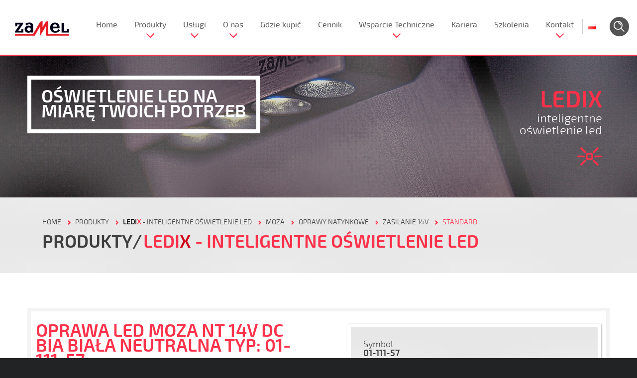

--- FILE ---
content_type: text/html; charset=UTF-8
request_url: https://zamel.com/pl/ledix/oprawa-led-moza-nt-14v-dc-bia-biala-neutralna-typ-01-111-57
body_size: 11594
content:
<!DOCTYPE html PUBLIC "-//W3C//DTD XHTML 1.0 Strict//EN" "http://www.w3.org/TR/xhtml1/DTD/xhtml1-strict.dtd">
<html xml:lang="pl" lang="pl-PL">
    <head>
        <title>Oprawa LED MOZA NT 14V DC BIA BIAŁA neutralna  TYP: 01-111-57</title>
        <meta http-equiv="Content-Type" content="text/html; charset=utf-8"/>
        <meta name="description" content="">
        <meta name="keywords" content="">
        <meta name="viewport" content="width=device-width initial-scale=1 maximum-scale=1"/>

                <meta property="og:image" content="https://zamel.com/public/user/products/gallery/355784-LED10111157+_1.png" />
        <meta property="og:image:secure_url" content="https://zamel.com/public/user/products/gallery/355784-LED10111157+_1.png" />
        
        <link rel="alternate" hreflang="pl" href="http://www.zamel.com/pl/ledix/oprawa-led-moza-nt-14v-dc-bia-biala-neutralna-typ-01-111-57" />
        
        <link rel="stylesheet" type="text/css" href="/css/demo.css?1615559767" />
<link rel="stylesheet" type="text/css" href="/css/jquery.cookiebar.css?1527174151" />
<link rel="stylesheet" type="text/css" href="/css/unicms/layerslider.css?1572863069" />
<link rel="stylesheet" type="text/css" href="/css/font-awesome.css?1738530368" />

        <!-- Google Analytics -->
            <script>
              (function(i,s,o,g,r,a,m){i['GoogleAnalyticsObject']=r;i[r]=i[r]||function(){
              (i[r].q=i[r].q||[]).push(arguments)},i[r].l=1*new Date();a=s.createElement(o),
              m=s.getElementsByTagName(o)[0];a.async=1;a.src=g;m.parentNode.insertBefore(a,m)
              })(window,document,'script','https://www.google-analytics.com/analytics.js','ga');

              ga('create', 'UA-87981777-1', 'auto');
              ga('send', 'pageview');

            </script>
        <!-- End Google Analytics -->

        <!-- Google Tag Manager -->
            <script>(function(w,d,s,l,i){w[l]=w[l]||[];w[l].push({'gtm.start':
            new Date().getTime(),event:'gtm.js'});var f=d.getElementsByTagName(s)[0],
            j=d.createElement(s),dl=l!='dataLayer'?'&l='+l:'';j.async=true;j.src=
            'https://www.googletagmanager.com/gtm.js?id='+i+dl;f.parentNode.insertBefore(j,f);
            })(window,document,'script','dataLayer','GTM-PTTQ9TP');</script>
        <!-- End Google Tag Manager -->

    </head>
    <body id="boxedLayout"  data-page-id="229524"  >

        <!-- Google Tag Manager (noscript) -->
        <noscript><iframe src="https://www.googletagmanager.com/ns.html?id=GTM-PTTQ9TP"
        height="0" width="0" style="display:none;visibility:hidden"></iframe></noscript>
        <!-- End Google Tag Manager (noscript) -->

        <div id="wrapper">
            

<header id="header" >
    <div class="header mini" >
        <div class="">
            <div id="header_nav" class="social-small">
                <a id="mega-mobile" href="#" style='display:none;'>&#9776;</a>
                <a class="logo " href="/">
                    <img src="/gfx/demo/zamel-logo.png" alt="Zamel" class="img-responsive"/>
                </a> 
                      <nav class="main_menu" >
        <ul class="sf-menu">
                            <li class="sf-with-ul ">
                <a  href="/pl/"                    class="                                                            ">
                        
                    Home</a>                        
                                    </li>
                            <li class="sf-with-ul megamenu special">
                <a                     class="                    sub-menu-indicator                                         ">
                        
                    Produkty</a>                        
                                                    <ul class="sub-menu">
        <li class='sf-category'>
            <div class='sub-title'>Kategorie</div>
            <ul class="sub-menu">
                                                                                                    <li>
                        <a href="/pl/ledix-inteligentne-oswietlenie-led/ledix-inteligentne-oswietlenie-led" class='active'><strong>LEDI<span>X</span></strong> - Inteligentne oświetlenie LED</a>
                        <div class='sfsubcategory'>
                            <div class='sub-title'>Podkategorie</div>
                                                                                                                                                                                                                                                                        <ul class="sub-l1 col span_1_of_3">                        
                                                                        <li><a href="/pl/ledix-inteligentne-oswietlenie-led/ledix-inteligentne-oswietlenie-led/moza">Moza</a>
                            </li>
                                        <li><a href="/pl/ledix-inteligentne-oswietlenie-led/ledix-inteligentne-oswietlenie-led/muna">Muna</a>
                            </li>
                                        <li><a href="/pl/ledix-inteligentne-oswietlenie-led/ledix-inteligentne-oswietlenie-led/tera">Tera</a>
                            </li>
                                        <li><a href="/pl/ledix-inteligentne-oswietlenie-led/ledix-inteligentne-oswietlenie-led/tico-bez-ramki">Tico bez ramki</a>
                            </li>
                                        <li><a href="/pl/ledix-inteligentne-oswietlenie-led/ledix-inteligentne-oswietlenie-led/tico-z-ramka">Tico z ramką</a>
                            </li>
                                        <li><a href="/pl/ledix-inteligentne-oswietlenie-led/ledix-inteligentne-oswietlenie-led/timo-bez-ramki">Timo bez ramki</a>
                            </li>
                                        <li><a href="/pl/ledix-inteligentne-oswietlenie-led/ledix-inteligentne-oswietlenie-led/timo-z-ramka">Timo z ramką</a>
                            </li>
                                        <li><a href="/pl/ledix-inteligentne-oswietlenie-led/ledix-inteligentne-oswietlenie-led/rubi-bez-ramki">Rubi bez ramki</a>
                            </li>
                                        <li><a href="/pl/ledix-inteligentne-oswietlenie-led/ledix-inteligentne-oswietlenie-led/rubi-z-ramka">Rubi z ramką</a>
                            </li>
                                        <li><a href="/pl/ledix-inteligentne-oswietlenie-led/ledix-inteligentne-oswietlenie-led/navi-bez-ramki">Navi bez ramki</a>
                            </li>
                                        <li><a href="/pl/ledix-inteligentne-oswietlenie-led/ledix-inteligentne-oswietlenie-led/navi-z-ramka">Navi z ramką</a>
                            </li>
                                        <li><a href="/pl/ledix-inteligentne-oswietlenie-led/ledix-inteligentne-oswietlenie-led/sona-kwadrat-bez-ramki">Sona - kwadrat bez ramki</a>
                            </li>
                                        <li><a href="/pl/ledix-inteligentne-oswietlenie-led/ledix-inteligentne-oswietlenie-led/sona-okragla">Sona okrągła</a>
                            </li>
                                                                                                                                                                                                                                                                                                                                                                                                                                                                                                                                                </ul>
                                                                    <ul class="sub-l1 col span_1_of_3">                        
                                                                                                                                                                                                                                                                                                                                            <li><a href="/pl/ledix-inteligentne-oswietlenie-led/ledix-inteligentne-oswietlenie-led/sona-kwadratowa">Sona kwadratowa</a>
                            </li>
                                        <li><a href="/pl/ledix-inteligentne-oswietlenie-led/ledix-inteligentne-oswietlenie-led/lami">LAMI</a>
                            </li>
                                        <li><a href="/pl/ledix-inteligentne-oswietlenie-led/ledix-inteligentne-oswietlenie-led/teti">TETI</a>
                            </li>
                                        <li><a href="/pl/ledix-inteligentne-oswietlenie-led/ledix-inteligentne-oswietlenie-led/oswietlenie-dekoracyjne">OŚWIETLENIE DEKORACYJNE</a>
                            </li>
                                        <li><a href="/pl/ledix-inteligentne-oswietlenie-led/ledix-inteligentne-oswietlenie-led/piloty-rgb">Piloty RGB</a>
                            </li>
                                        <li><a href="/pl/ledix-inteligentne-oswietlenie-led/ledix-inteligentne-oswietlenie-led/radiowe-odbiorniki-dopuszkowe-10-14v">Radiowe odbiorniki dopuszkowe 10-14V</a>
                            </li>
                                        <li><a href="/pl/ledix-inteligentne-oswietlenie-led/ledix-inteligentne-oswietlenie-led/sterowniki-led-dopuszkowe">Sterowniki LED dopuszkowe</a>
                            </li>
                                        <li><a href="/pl/ledix-inteligentne-oswietlenie-led/ledix-inteligentne-oswietlenie-led/sterowniki-led-dopuszkowe-10-14v">Sterowniki LED dopuszkowe 10-14V</a>
                            </li>
                                        <li><a href="/pl/ledix-inteligentne-oswietlenie-led/ledix-inteligentne-oswietlenie-led/wzmacniacze-rgb-10-14v">Wzmacniacze RGB 10-14V</a>
                            </li>
                                        <li><a href="/pl/ledix-inteligentne-oswietlenie-led/ledix-inteligentne-oswietlenie-led/wylaczniki-dotykbezdotyk">Wyłączniki dotyk/bezdotyk</a>
                            </li>
                                        <li><a href="/pl/ledix-inteligentne-oswietlenie-led/ledix-inteligentne-oswietlenie-led/produkty-dali">Produkty Dali</a>
                            </li>
                                        <li><a href="/pl/ledix-inteligentne-oswietlenie-led/ledix-inteligentne-oswietlenie-led/zasilacze-modulowe-12v">Zasilacze modułowe 12V</a>
                            </li>
                                        <li><a href="/pl/ledix-inteligentne-oswietlenie-led/ledix-inteligentne-oswietlenie-led/zasilacze-modulowe-14v">Zasilacze modułowe 14V</a>
                            </li>
                                                                                                                                                                                                                                                                            </ul>
                                                                    <ul class="sub-l1 col span_1_of_3">                        
                                                                                                                                                                                                                                                                                                                                                                                                                                                                                                                                                                                                                <li><a href="/pl/ledix-inteligentne-oswietlenie-led/ledix-inteligentne-oswietlenie-led/zasilacze-natynkowe-12v">Zasilacze natynkowe 12V</a>
                            </li>
                                        <li><a href="/pl/ledix-inteligentne-oswietlenie-led/ledix-inteligentne-oswietlenie-led/zasilacze-natynkowe-14v">Zasilacze natynkowe 14V</a>
                            </li>
                                        <li><a href="/pl/ledix-inteligentne-oswietlenie-led/ledix-inteligentne-oswietlenie-led/zasilacze-dopuszkowe-12v">Zasilacze dopuszkowe 12V</a>
                            </li>
                                        <li><a href="/pl/ledix-inteligentne-oswietlenie-led/ledix-inteligentne-oswietlenie-led/zasilacze-dopuszkowe-14v">Zasilacze dopuszkowe 14V</a>
                            </li>
                                        <li><a href="/pl/ledix-inteligentne-oswietlenie-led/ledix-inteligentne-oswietlenie-led/zasilacze-siatkowe">Zasilacze siatkowe</a>
                            </li>
                                        <li><a href="/pl/ledix-inteligentne-oswietlenie-led/ledix-inteligentne-oswietlenie-led/zasilacze-slim">Zasilacze Slim</a>
                            </li>
                                        <li><a href="/pl/ledix-inteligentne-oswietlenie-led/ledix-inteligentne-oswietlenie-led/transformatory-elektroniczne">Transformatory elektroniczne</a>
                            </li>
                                        <li><a href="/pl/ledix-inteligentne-oswietlenie-led/ledix-inteligentne-oswietlenie-led/transformatory-elektroniczne-hermetyczne">Transformatory elektroniczne hermetyczne</a>
                            </li>
                                        <li><a href="/pl/ledix-inteligentne-oswietlenie-led/ledix-inteligentne-oswietlenie-led/oprawy-przemyslowe">Oprawy przemysłowe</a>
                            </li>
                                        <li><a href="/pl/ledix-inteligentne-oswietlenie-led/ledix-inteligentne-oswietlenie-led/oprawy-sufitowe-led">Oprawy sufitowe LED</a>
                            </li>
                                        <li><a href="/pl/ledix-inteligentne-oswietlenie-led/ledix-inteligentne-oswietlenie-led/naswietlacze">Naświetlacze</a>
                            </li>
                                                </ul>
                                                                                    </div>
                            <div class='sfpresentation'>
                    <img src='/resource/thumb?file=399242-i0kKbSprUoPzQ.png&width=320&height=320' class='presentation-image'/>
                <div class='presentation-bg'></div>
    </div>                    </li>
                                                        <li>
                        <a href="/pl/konekto-oprawy-oswietleniowe/konekto-oprawy-oswietleniowe" ><strong>KONEKT<span>O</span></strong> - Oprawy oświetleniowe</a>
                        <div class='sfsubcategory'>
                            <div class='sub-title'>Podkategorie</div>
                                                                                                                                                                <ul class="sub-l1 col span_1_of_1">                        
                                                                        <li><a href="/pl/konekto-oprawy-oswietleniowe/konekto-oprawy-oswietleniowe/zrodla-swiatla-konekto">Źródła światła Konekto</a>
                            </li>
                                        <li><a href="/pl/konekto-oprawy-oswietleniowe/konekto-oprawy-oswietleniowe/ramki-konekto">Ramki Konekto</a>
                            </li>
                                                </ul>
                                                                                    </div>
                            <div class='sfpresentation'>
                    <img src='/resource/thumb?file=332613-Konekto.png&width=320&height=320' class='presentation-image'/>
                <div class='presentation-bg'></div>
    </div>                    </li>
                                                        <li>
                        <a href="/pl/exta-automatyka-budynkowa/exta-automatyka-budynkowa" ><strong>E<span>X</span>TA</strong> - Automatyka budynkowa</a>
                        <div class='sfsubcategory'>
                            <div class='sub-title'>Podkategorie</div>
                                                                                                                                                                <ul class="sub-l1 col span_1_of_3">                        
                                                                        <li><a href="/pl/exta-automatyka-budynkowa/exta-automatyka-budynkowa/automaty-schodowe">Automaty schodowe</a>
                            </li>
                                        <li><a href="/pl/exta-automatyka-budynkowa/exta-automatyka-budynkowa/wylaczniki-zmierzchowe">Wyłączniki zmierzchowe</a>
                            </li>
                                        <li><a href="/pl/exta-automatyka-budynkowa/exta-automatyka-budynkowa/przekazniki-bistabilne">Przekaźniki bistabilne</a>
                            </li>
                                        <li><a href="/pl/exta-automatyka-budynkowa/exta-automatyka-budynkowa/sciemniacze">Ściemniacze</a>
                            </li>
                                        <li><a href="/pl/exta-automatyka-budynkowa/exta-automatyka-budynkowa/czujniki-ruchu">Czujniki ruchu</a>
                            </li>
                                        <li><a href="/pl/exta-automatyka-budynkowa/exta-automatyka-budynkowa/przekazniki-czasowe">Przekaźniki czasowe</a>
                            </li>
                                        <li><a href="/pl/exta-automatyka-budynkowa/exta-automatyka-budynkowa/programatory-czasowe">Programatory czasowe</a>
                            </li>
                                        <li><a href="/pl/exta-automatyka-budynkowa/exta-automatyka-budynkowa/sterowniki-dzwonka-szkolnego">Sterowniki dzwonka szkolnego</a>
                            </li>
                                        <li><a href="/pl/exta-automatyka-budynkowa/exta-automatyka-budynkowa/elektroniczny-wozny">Elektroniczny woźny</a>
                            </li>
                                        <li><a href="/pl/exta-automatyka-budynkowa/exta-automatyka-budynkowa/przekazniki-elektromagnetyczne">Przekaźniki elektromagnetyczne</a>
                            </li>
                                        <li><a href="/pl/exta-automatyka-budynkowa/exta-automatyka-budynkowa/wskazniki-zasilania">Wskaźniki zasilania</a>
                            </li>
                                                                                                                                                                                                                                                                                                                                                                                                                                            </ul>
                                                                    <ul class="sub-l1 col span_1_of_3">                        
                                                                                                                                                                                                                                                                                                    <li><a href="/pl/exta-automatyka-budynkowa/exta-automatyka-budynkowa/wskazniki-napiecia">Wskaźniki napięcia</a>
                            </li>
                                        <li><a href="/pl/exta-automatyka-budynkowa/exta-automatyka-budynkowa/przekazniki-napieciowe">Przekaźniki napięciowe</a>
                            </li>
                                        <li><a href="/pl/exta-automatyka-budynkowa/exta-automatyka-budynkowa/czujniki-kolejnosci-faz">Czujniki kolejności faz</a>
                            </li>
                                        <li><a href="/pl/exta-automatyka-budynkowa/exta-automatyka-budynkowa/czujniki-asymetrii-napiecia">Czujniki asymetrii napięcia</a>
                            </li>
                                        <li><a href="/pl/exta-automatyka-budynkowa/exta-automatyka-budynkowa/liczniki-energii-elektrycznej">Liczniki energii elektrycznej</a>
                            </li>
                                        <li><a href="/pl/exta-automatyka-budynkowa/exta-automatyka-budynkowa/ograniczniki-mocy">Ograniczniki mocy</a>
                            </li>
                                        <li><a href="/pl/exta-automatyka-budynkowa/exta-automatyka-budynkowa/przekazniki-priorytetowe">Przekaźniki priorytetowe</a>
                            </li>
                                        <li><a href="/pl/exta-automatyka-budynkowa/exta-automatyka-budynkowa/regulatory-temperatury">Regulatory temperatury</a>
                            </li>
                                        <li><a href="/pl/exta-automatyka-budynkowa/exta-automatyka-budynkowa/sterowniki-rolet">STEROWNIKI ROLET</a>
                            </li>
                                        <li><a href="/pl/exta-automatyka-budynkowa/exta-automatyka-budynkowa/przekaznik-rezystancyjny">Przekaźnik rezystancyjny</a>
                            </li>
                                        <li><a href="/pl/exta-automatyka-budynkowa/exta-automatyka-budynkowa/przekazniki-zalania">Przekaźniki zalania</a>
                            </li>
                                                                                                                                                                                                                </ul>
                                                                    <ul class="sub-l1 col span_1_of_3">                        
                                                                                                                                                                                                                                                                                                                                                                                                                                                                                                                                <li><a href="/pl/exta-automatyka-budynkowa/exta-automatyka-budynkowa/moduly-sterujace">Moduły sterujące</a>
                            </li>
                                        <li><a href="/pl/exta-automatyka-budynkowa/exta-automatyka-budynkowa/moduly-sygnalizacyjne">Moduły sygnalizacyjne</a>
                            </li>
                                        <li><a href="/pl/exta-automatyka-budynkowa/exta-automatyka-budynkowa/transformatory">Transformatory</a>
                            </li>
                                        <li><a href="/pl/exta-automatyka-budynkowa/exta-automatyka-budynkowa/styczniki">Styczniki</a>
                            </li>
                                        <li><a href="/pl/exta-automatyka-budynkowa/exta-automatyka-budynkowa/zasilacze-impulsowe">Zasilacze impulsowe</a>
                            </li>
                                        <li><a href="/pl/exta-automatyka-budynkowa/exta-automatyka-budynkowa/akcesoria">Akcesoria</a>
                            </li>
                                        <li><a href="/pl/exta-automatyka-budynkowa/exta-automatyka-budynkowa/automatyczne-przelaczniki-faz">Automatyczne przełączniki faz</a>
                            </li>
                                        <li><a href="/pl/exta-automatyka-budynkowa/exta-automatyka-budynkowa/gniazda-bezpiecznikowe-modulowe">Gniazda bezpiecznikowe modułowe</a>
                            </li>
                                                </ul>
                                                                                    </div>
                            <div class='sfpresentation'>
                    <img src='/resource/thumb?file=237063-ikona_380_exta.png&width=320&height=320' class='presentation-image'/>
                <div class='presentation-bg'></div>
    </div>                    </li>
                                                        <li>
                        <a href="https://supla.zamel.com/" ><strong>S<span>U</span>PLA</strong> - Sterowanie Wi-Fi</a>
                        <div class='sfsubcategory'>
                            <div class='sub-title'>Podkategorie</div>
                                                                                                                                                                <ul class="sub-l1 col span_1_of_1">                        
                                                                        <li><a href="https://supla.zamel.com/produkt-kategoria-montaz/monitory-energii/">Monitorowanie prądu, wody i gazu </a>
                            </li>
                                        <li><a href="https://supla.zamel.com/produkt-kategoria-montaz/odbiorniki-dopuszkowe/">Odbiorniki dopuszkowe</a>
                            </li>
                                        <li><a href="https://supla.zamel.com/produkt-kategoria-montaz/odbiorniki-modulowe/">Odbiorniki modułowe</a>
                            </li>
                                        <li><a href="https://supla.zamel.com/produkt-kategoria-montaz/odbiorniki-natynkowe/">Odbiorniki natynkowe</a>
                            </li>
                                        <li><a href="https://supla.zamel.com/produkt-kategoria-montaz/akcesoria/">Czujniki i akcesoria</a>
                            </li>
                                        <li><a href="https://supla.zamel.com/produkt-kategoria-montaz/zestawy/">Zestawy</a>
                            </li>
                                                </ul>
                                                                                    </div>
                            <div class='sfpresentation'>
                    <img src='/resource/thumb?file=wskaznik-zasilania-zabezpieczony-bezpiecznikami-typ-lkm-09-40-1_1.png&width=360&height=360' class='presentation-image'/>
                <div class='presentation-bg'></div>
    </div>                    </li>
                                                        <li>
                        <a href="/pl/exta-free-sterowanie-bezprzewodowe/exta-free-sterowanie-bezprzewodowe" ><strong>E<span>X</span>TA FREE</strong> - Sterowanie bezprzewodowe</a>
                        <div class='sfsubcategory'>
                            <div class='sub-title'>Podkategorie</div>
                                                                                                                                                                <ul class="sub-l1 col span_1_of_1">                        
                                                                        <li><a href="/pl/exta-free-sterowanie-bezprzewodowe/exta-free-sterowanie-bezprzewodowe/nadajniki">Nadajniki</a>
                            </li>
                                        <li><a href="/pl/exta-free-sterowanie-bezprzewodowe/exta-free-sterowanie-bezprzewodowe/odbiorniki">Odbiorniki</a>
                            </li>
                                        <li><a href="/pl/exta-free-sterowanie-bezprzewodowe/exta-free-sterowanie-bezprzewodowe/zestawy-sterowania-bezprzewodowego">Zestawy sterowania bezprzewodowego</a>
                            </li>
                                        <li><a href="/pl/exta-free-sterowanie-bezprzewodowe/exta-free-sterowanie-bezprzewodowe/gniazda-zdalnie-sterowane">Gniazda zdalnie sterowane</a>
                            </li>
                                        <li><a href="/pl/exta-free-sterowanie-bezprzewodowe/exta-free-sterowanie-bezprzewodowe/akcesoria">Akcesoria</a>
                            </li>
                                        <li><a href="/pl/exta-free-sterowanie-bezprzewodowe/exta-free-sterowanie-bezprzewodowe/radiowe-wylaczniki-sieciowe">Radiowe wyłączniki sieciowe</a>
                            </li>
                                        <li><a href="/pl/exta-free-sterowanie-bezprzewodowe/exta-free-sterowanie-bezprzewodowe/czujniki">Czujniki</a>
                            </li>
                                        <li><a href="/pl/exta-free-sterowanie-bezprzewodowe/exta-free-sterowanie-bezprzewodowe/sterowniki-gsm-i-lan">STEROWNIKI GSM I LAN</a>
                            </li>
                                                </ul>
                                                                                    </div>
                            <div class='sfpresentation'>
                    <img src='/resource/thumb?file=237066-ikona_380_extafree.png&width=320&height=320' class='presentation-image'/>
                <div class='presentation-bg'></div>
    </div>                    </li>
                                                        <li>
                        <a href="/pl/gardi-systemy-bezpieczenstwa/gardi-systemy-bezpieczenstwa" ><strong>G<span>A</span>RDI</strong> - Systemy bezpieczeństwa</a>
                        <div class='sfsubcategory'>
                            <div class='sub-title'>Podkategorie</div>
                                                                                                                                                                <ul class="sub-l1 col span_1_of_1">                        
                                                                        <li><a href="/pl/gardi-systemy-bezpieczenstwa/gardi-systemy-bezpieczenstwa/systemy-monitoringu-bezprzewodowego-ip-wi-fi">Systemy monitoringu bezprzewodowego IP WI-FI</a>
                            </li>
                                        <li><a href="/pl/gardi-systemy-bezpieczenstwa/gardi-systemy-bezpieczenstwa/alarmy-bezprzewodowe">Alarmy bezprzewodowe</a>
                            </li>
                                        <li><a href="/pl/gardi-systemy-bezpieczenstwa/gardi-systemy-bezpieczenstwa/czujniki-tlenku-wegla-gazu-i-dymu">Czujniki tlenku węgla, gazu i dymu</a>
                            </li>
                                        <li><a href="/pl/gardi-systemy-bezpieczenstwa/gardi-systemy-bezpieczenstwa/systemy-kontroli-dostepu-z-funkcja-rozpoznawania-twarzy-i-pomiaru-temperatury">Systemy kontroli dostępu z funkcją rozpoznawania twarzy i pomiaru temperatury</a>
                            </li>
                                                </ul>
                                                                                    </div>
                            <div class='sfpresentation'>
                    <img src='/resource/thumb?file=237067-ikona_380_gardi.png&width=320&height=320' class='presentation-image'/>
                <div class='presentation-bg'></div>
    </div>                    </li>
                                                        <li>
                        <a href="/pl/exta-life/" ><strong>E<span>X</span>TA LIFE</strong> - Inteligentny dom</a>
                        <div class='sfsubcategory'>
                            <div class='sub-title'>Podkategorie</div>
                                                    </div>
                            <div class='sfpresentation'>
                    <img src='/gfx/demo/zamel-logo.png' class='presentation-image'/>
                <div class='presentation-bg'></div>
    </div>                    </li>
                                                        <li>
                        <a href="/pl/cet-kable-i-przewody" ><strong>C<span>E</span>T</strong> - Kable i przewody</a>
                        <div class='sfsubcategory'>
                            <div class='sub-title'>Podkategorie</div>
                                                                                                                                                                <ul class="sub-l1 col span_1_of_2">                        
                                                                        <li><a href="/pl/cet-kable-i-przewody/przewody-koncentryczne">Przewody koncentryczne</a>
                            </li>
                                        <li><a href="/pl/cet-kable-i-przewody/przewody-teleinformatyczne">Przewody teleinformatyczne</a>
                            </li>
                                        <li><a href="/pl/cet-kable-i-przewody/kable-i-przewody-telekomunikacyjne">Kable i przewody telekomunikacyjne</a>
                            </li>
                                        <li><a href="/pl/cet-kable-i-przewody/przewody-elektroenergetyczne">Przewody elektroenergetyczne</a>
                            </li>
                                        <li><a href="/pl/cet-kable-i-przewody/przewody-glosnikowe">Przewody głośnikowe</a>
                            </li>
                                        <li><a href="/pl/cet-kable-i-przewody/przewody-oponowe-mieszkaniowe-i-warsztatowe">Przewody oponowe, mieszkaniowe i warsztatowe</a>
                            </li>
                                                                                                                                </ul>
                                                                    <ul class="sub-l1 col span_1_of_2">                        
                                                                                                                                                                                                <li><a href="/pl/cet-kable-i-przewody/kable-sygnalizacyjne-061kv">Kable sygnalizacyjne 0,6/1KV</a>
                            </li>
                                        <li><a href="/pl/cet-kable-i-przewody/przewody-sterownicze-cetronic">Przewody sterownicze CETRONIC</a>
                            </li>
                                        <li><a href="/pl/cet-kable-i-przewody/przewody-przylaczeniowe-z-wtyczka-plaska">Przewody przyłączeniowe z wtyczką płaską</a>
                            </li>
                                        <li><a href="/pl/cet-kable-i-przewody/kable-fotowoltaiczne-solarcet">Kable fotowoltaiczne SOLARCET</a>
                            </li>
                                                </ul>
                                                                                    </div>
                            <div class='sfpresentation'>
                    <img src='/resource/thumb?file=237069-ikona_380_cet.png&width=320&height=320' class='presentation-image'/>
                <div class='presentation-bg'></div>
    </div>                    </li>
                                                        <li>
                        <a href="/pl/matec-elektryczne-systemy-grzejne" ><strong><span>M</span>ATEC</strong> - Elektryczne systemy grzejne</a>
                        <div class='sfsubcategory'>
                            <div class='sub-title'>Podkategorie</div>
                                                                                                                                                                <ul class="sub-l1 col span_1_of_1">                        
                                                                        <li><a href="/pl/matec-elektryczne-systemy-grzejne/elektryczne-ogrzewanie-podlogowe">Elektryczne ogrzewanie podłogowe</a>
                            </li>
                                        <li><a href="/pl/matec-elektryczne-systemy-grzejne/elektryczne-systemy-antyoblodzeniowe">Elektryczne systemy antyoblodzeniowe</a>
                            </li>
                                                </ul>
                                                                                    </div>
                            <div class='sfpresentation'>
                    <img src='/resource/thumb?file=557024-matec.png&width=320&height=320' class='presentation-image'/>
                <div class='presentation-bg'></div>
    </div>                    </li>
                                                        <li>
                        <a href="/pl/entra-systemy-domofonowe" ><strong>E<span>N</span>TRA</strong> - Systemy domofonowe</a>
                        <div class='sfsubcategory'>
                            <div class='sub-title'>Podkategorie</div>
                                                                                                                                                                <ul class="sub-l1 col span_1_of_1">                        
                                                                        <li><a href="/pl/entra-systemy-domofonowe/domofony-audio">Domofony audio</a>
                            </li>
                                        <li><a href="/pl/entra-systemy-domofonowe/domofony-wideo">Domofony wideo</a>
                            </li>
                                        <li><a href="/pl/entra-systemy-domofonowe/systemy-wielorodzinne">Systemy wielorodzinne</a>
                            </li>
                                        <li><a href="/pl/entra-systemy-domofonowe/promocje-i-wyprzedaze">Promocje i wyprzedaże</a>
                            </li>
                                                </ul>
                                                                                    </div>
                            <div class='sfpresentation'>
                    <img src='/resource/thumb?file=557025-entra.png&width=320&height=320' class='presentation-image'/>
                <div class='presentation-bg'></div>
    </div>                    </li>
                                                        <li>
                        <a href="https://zamel.io/eko-oze-pv " ><strong><span>E</span>KO-OZE-PV</strong> - Optymalizacja fotowoltaiki</a>
                        <div class='sfsubcategory'>
                            <div class='sub-title'>Podkategorie</div>
                                                                                                                                                                <ul class="sub-l1 col span_1_of_1">                        
                                                                        <li><a href="https://zamel.io/eko-oze-pv ">Zaawansowana optymalizacja pracy mikroinstalacji fotowoltaicznych</a>
                            </li>
                                                </ul>
                                                                                    </div>
                            <div class='sfpresentation'>
                    <img src='/resource/thumb?file=eko-oze-pv-ikona.png&width=320&height=320' class='presentation-image'/>
                <div class='presentation-bg'></div>
    </div>                    </li>
                                                        <li>
                        <a href="/pl/supla-sterowanie-wi-fi" ><strong>S<span>U</span>PLA</strong> - Sterowanie Wi-Fi</a>
                        <div class='sfsubcategory'>
                            <div class='sub-title'>Podkategorie</div>
                                                                                                                                                                <ul class="sub-l1 col span_1_of_1">                        
                                                                        <li><a href="/pl/supla-sterowanie-wi-fi/supla-nadajniki">SUPLA - nadajniki</a>
                            </li>
                                        <li><a href="/pl/supla-sterowanie-wi-fi/supla-odbiorniki">SUPLA - odbiorniki</a>
                            </li>
                                        <li><a href="/pl/supla-sterowanie-wi-fi/supla-zestawy-ster-bezprz">SUPLA - zestawy ster. bezprz.</a>
                            </li>
                                        <li><a href="/pl/supla-sterowanie-wi-fi/supla-akcesoria">SUPLA - akcesoria</a>
                            </li>
                                        <li><a href="/pl/supla-sterowanie-wi-fi/supla-czujniki">SUPLA - czujniki</a>
                            </li>
                                                </ul>
                                                                                    </div>
                            <div class='sfpresentation'>
                    <img src='/resource/thumb?file=557026-supla.png&width=320&height=320' class='presentation-image'/>
                <div class='presentation-bg'></div>
    </div>                    </li>
                                                        <li>
                        <a href="/pl/etero-systemy-przywolawcze" ><strong>ET<span>E</span>RO</strong> - Systemy przywoławcze</a>
                        <div class='sfsubcategory'>
                            <div class='sub-title'>Podkategorie</div>
                                                                                                                                                                <ul class="sub-l1 col span_1_of_1">                        
                                                                        <li><a href="/pl/etero-systemy-przywolawcze/bezprzewodowe-systemy-przywolawcze">Bezprzewodowe systemy przywoławcze</a>
                            </li>
                                        <li><a href="/pl/etero-systemy-przywolawcze/retrasmitery">Retrasmitery</a>
                            </li>
                                                </ul>
                                                                                    </div>
                            <div class='sfpresentation'>
                    <img src='/resource/thumb?file=557027-etero.png&width=320&height=320' class='presentation-image'/>
                <div class='presentation-bg'></div>
    </div>                    </li>
                                                        <li>
                        <a href="/pl/sundi-dzwonki-i-gongi" ><strong>SUN<span>D</span>I</strong> - Dzwonki i gongi</a>
                        <div class='sfsubcategory'>
                            <div class='sub-title'>Podkategorie</div>
                                                                                                                                                                <ul class="sub-l1 col span_1_of_1">                        
                                                                        <li><a href="/pl/sundi-dzwonki-i-gongi/dzwonki-przewodowe">Dzwonki przewodowe</a>
                            </li>
                                        <li><a href="/pl/sundi-dzwonki-i-gongi/dzwonki-bezprzewodowe">Dzwonki bezprzewodowe</a>
                            </li>
                                        <li><a href="/pl/sundi-dzwonki-i-gongi/urzadzenia-elektroniczne-z-mozliwoscia-nagrywania">Urządzenia elektroniczne z możliwością nagrywania</a>
                            </li>
                                        <li><a href="/pl/sundi-dzwonki-i-gongi/system-dzwonkow-szkolnych-bezstresowych">System dzwonków szkolnych bezstresowych</a>
                            </li>
                                                </ul>
                                                                                    </div>
                            <div class='sfpresentation'>
                    <img src='/resource/thumb?file=557028-sundi.png&width=320&height=320' class='presentation-image'/>
                <div class='presentation-bg'></div>
    </div>                    </li>
                                                        <li>
                        <a href="/pl/stiro-sterowanie-radiowe" ><strong><span>S</span>TIRO</strong> - Sterowanie radiowe</a>
                        <div class='sfsubcategory'>
                            <div class='sub-title'>Podkategorie</div>
                                                                                                                                                                <ul class="sub-l1 col span_1_of_1">                        
                                                                        <li><a href="/pl/stiro-sterowanie-radiowe/urzadzenia-zdalengo-sterowania-stiro">Urządzenia zdalengo sterowania STIRO</a>
                            </li>
                                        <li><a href="/pl/stiro-sterowanie-radiowe/piloty-do-urzadzen-stiro">Piloty do urządzeń STIRO</a>
                            </li>
                                        <li><a href="/pl/stiro-sterowanie-radiowe/urzadzenia-zdalnego-sterowania-dalekiego-zasiegu-stiro-lora">Urządzenia zdalnego sterowania dalekiego zasięgu STIRO LoRa</a>
                            </li>
                                                </ul>
                                                                                    </div>
                            <div class='sfpresentation'>
                    <img src='/resource/thumb?file=262280-stiro.png&width=320&height=320' class='presentation-image'/>
                <div class='presentation-bg'></div>
    </div>                    </li>
                                                        <li>
                        <a href="/pl/expo-materialy-ekspozycyjne" ><strong>E<span>X</span>PO</strong> - Materiały ekspozycyjne</a>
                        <div class='sfsubcategory'>
                            <div class='sub-title'>Podkategorie</div>
                                                                                                                                                                <ul class="sub-l1 col span_1_of_1">                        
                                                                        <li><a href="/pl/expo-materialy-ekspozycyjne/tablice-demonstracyjne-exta">Tablice demonstracyjne EXTA</a>
                            </li>
                                        <li><a href="/pl/expo-materialy-ekspozycyjne/tablice-demonstracyjne-ledix">Tablice demonstracyjne LEDIX</a>
                            </li>
                                        <li><a href="/pl/expo-materialy-ekspozycyjne/tablice-demonstracyjne-sundi">Tablice demonstracyjne SUNDI</a>
                            </li>
                                        <li><a href="/pl/expo-materialy-ekspozycyjne/tablice-demonstracyjne-z-innymi-wyrobami">Tablice demonstracyjne z innymi wyrobami</a>
                            </li>
                                                </ul>
                                                                                    </div>
                            <div class='sfpresentation'>
                    <img src='/resource/thumb?file=237073-ikona_380_expo.png&width=320&height=320' class='presentation-image'/>
                <div class='presentation-bg'></div>
    </div>                    </li>
                                                        <li>
                        <a href="/pl/ynsta-wyroby-elektroinstalacyjne" ><strong><span>Y</span>NSTA</strong> - Wyroby elektroinstalacyjne</a>
                        <div class='sfsubcategory'>
                            <div class='sub-title'>Podkategorie</div>
                                                                                                                                                                <ul class="sub-l1 col span_1_of_1">                        
                                                                        <li><a href="/pl/ynsta-wyroby-elektroinstalacyjne/przyciski-dzwonkowe">Przyciski dzwonkowe</a>
                            </li>
                                        <li><a href="/pl/ynsta-wyroby-elektroinstalacyjne/wyroby-elektroinstalacyjne">Wyroby elektroinstalacyjne</a>
                            </li>
                                                </ul>
                                                                                    </div>
                            <div class='sfpresentation'>
                    <img src='/resource/thumb?file=237074-ikona_380_ynsta.png&width=320&height=320' class='presentation-image'/>
                <div class='presentation-bg'></div>
    </div>                    </li>
                            </ul>
        </li>
        <li class='sf-subcategory'>
            <div class='sub-title'>Podkategorie</div>
            <div class="row">
                            <ul class="sub-l1  col span_1_of_3"> 
                                                    <li><a href="/pl/ledix-inteligentne-oswietlenie-led/ledix-inteligentne-oswietlenie-led/moza">Moza</a>
                            </li>
                                        <li><a href="/pl/ledix-inteligentne-oswietlenie-led/ledix-inteligentne-oswietlenie-led/muna">Muna</a>
                            </li>
                                        <li><a href="/pl/ledix-inteligentne-oswietlenie-led/ledix-inteligentne-oswietlenie-led/tera">Tera</a>
                            </li>
                                        <li><a href="/pl/ledix-inteligentne-oswietlenie-led/ledix-inteligentne-oswietlenie-led/tico-bez-ramki">Tico bez ramki</a>
                            </li>
                                        <li><a href="/pl/ledix-inteligentne-oswietlenie-led/ledix-inteligentne-oswietlenie-led/tico-z-ramka">Tico z ramką</a>
                            </li>
                                        <li><a href="/pl/ledix-inteligentne-oswietlenie-led/ledix-inteligentne-oswietlenie-led/timo-bez-ramki">Timo bez ramki</a>
                            </li>
                                        <li><a href="/pl/ledix-inteligentne-oswietlenie-led/ledix-inteligentne-oswietlenie-led/timo-z-ramka">Timo z ramką</a>
                            </li>
                                        <li><a href="/pl/ledix-inteligentne-oswietlenie-led/ledix-inteligentne-oswietlenie-led/rubi-bez-ramki">Rubi bez ramki</a>
                            </li>
                                        <li><a href="/pl/ledix-inteligentne-oswietlenie-led/ledix-inteligentne-oswietlenie-led/rubi-z-ramka">Rubi z ramką</a>
                            </li>
                                        <li><a href="/pl/ledix-inteligentne-oswietlenie-led/ledix-inteligentne-oswietlenie-led/navi-bez-ramki">Navi bez ramki</a>
                            </li>
                                        <li><a href="/pl/ledix-inteligentne-oswietlenie-led/ledix-inteligentne-oswietlenie-led/navi-z-ramka">Navi z ramką</a>
                            </li>
                                        <li><a href="/pl/ledix-inteligentne-oswietlenie-led/ledix-inteligentne-oswietlenie-led/sona-kwadrat-bez-ramki">Sona - kwadrat bez ramki</a>
                            </li>
                                        <li><a href="/pl/ledix-inteligentne-oswietlenie-led/ledix-inteligentne-oswietlenie-led/sona-okragla">Sona okrągła</a>
                            </li>
                                                                                                                                                                                                                                                                                                                                                                                                                                                                                                                            </ul>
                            <ul class="sub-l1  col span_1_of_3"> 
                                                                                                                                                                                                                                                                                                                        <li><a href="/pl/ledix-inteligentne-oswietlenie-led/ledix-inteligentne-oswietlenie-led/sona-kwadratowa">Sona kwadratowa</a>
                            </li>
                                        <li><a href="/pl/ledix-inteligentne-oswietlenie-led/ledix-inteligentne-oswietlenie-led/lami">LAMI</a>
                            </li>
                                        <li><a href="/pl/ledix-inteligentne-oswietlenie-led/ledix-inteligentne-oswietlenie-led/teti">TETI</a>
                            </li>
                                        <li><a href="/pl/ledix-inteligentne-oswietlenie-led/ledix-inteligentne-oswietlenie-led/oswietlenie-dekoracyjne">OŚWIETLENIE DEKORACYJNE</a>
                            </li>
                                        <li><a href="/pl/ledix-inteligentne-oswietlenie-led/ledix-inteligentne-oswietlenie-led/piloty-rgb">Piloty RGB</a>
                            </li>
                                        <li><a href="/pl/ledix-inteligentne-oswietlenie-led/ledix-inteligentne-oswietlenie-led/radiowe-odbiorniki-dopuszkowe-10-14v">Radiowe odbiorniki dopuszkowe 10-14V</a>
                            </li>
                                        <li><a href="/pl/ledix-inteligentne-oswietlenie-led/ledix-inteligentne-oswietlenie-led/sterowniki-led-dopuszkowe">Sterowniki LED dopuszkowe</a>
                            </li>
                                        <li><a href="/pl/ledix-inteligentne-oswietlenie-led/ledix-inteligentne-oswietlenie-led/sterowniki-led-dopuszkowe-10-14v">Sterowniki LED dopuszkowe 10-14V</a>
                            </li>
                                        <li><a href="/pl/ledix-inteligentne-oswietlenie-led/ledix-inteligentne-oswietlenie-led/wzmacniacze-rgb-10-14v">Wzmacniacze RGB 10-14V</a>
                            </li>
                                        <li><a href="/pl/ledix-inteligentne-oswietlenie-led/ledix-inteligentne-oswietlenie-led/wylaczniki-dotykbezdotyk">Wyłączniki dotyk/bezdotyk</a>
                            </li>
                                        <li><a href="/pl/ledix-inteligentne-oswietlenie-led/ledix-inteligentne-oswietlenie-led/produkty-dali">Produkty Dali</a>
                            </li>
                                        <li><a href="/pl/ledix-inteligentne-oswietlenie-led/ledix-inteligentne-oswietlenie-led/zasilacze-modulowe-12v">Zasilacze modułowe 12V</a>
                            </li>
                                        <li><a href="/pl/ledix-inteligentne-oswietlenie-led/ledix-inteligentne-oswietlenie-led/zasilacze-modulowe-14v">Zasilacze modułowe 14V</a>
                            </li>
                                                                                                                                                                                                                                                        </ul>
                            <ul class="sub-l1  col span_1_of_3"> 
                                                                                                                                                                                                                                                                                                                                                                                                                                                                                                                                                                                            <li><a href="/pl/ledix-inteligentne-oswietlenie-led/ledix-inteligentne-oswietlenie-led/zasilacze-natynkowe-12v">Zasilacze natynkowe 12V</a>
                            </li>
                                        <li><a href="/pl/ledix-inteligentne-oswietlenie-led/ledix-inteligentne-oswietlenie-led/zasilacze-natynkowe-14v">Zasilacze natynkowe 14V</a>
                            </li>
                                        <li><a href="/pl/ledix-inteligentne-oswietlenie-led/ledix-inteligentne-oswietlenie-led/zasilacze-dopuszkowe-12v">Zasilacze dopuszkowe 12V</a>
                            </li>
                                        <li><a href="/pl/ledix-inteligentne-oswietlenie-led/ledix-inteligentne-oswietlenie-led/zasilacze-dopuszkowe-14v">Zasilacze dopuszkowe 14V</a>
                            </li>
                                        <li><a href="/pl/ledix-inteligentne-oswietlenie-led/ledix-inteligentne-oswietlenie-led/zasilacze-siatkowe">Zasilacze siatkowe</a>
                            </li>
                                        <li><a href="/pl/ledix-inteligentne-oswietlenie-led/ledix-inteligentne-oswietlenie-led/zasilacze-slim">Zasilacze Slim</a>
                            </li>
                                        <li><a href="/pl/ledix-inteligentne-oswietlenie-led/ledix-inteligentne-oswietlenie-led/transformatory-elektroniczne">Transformatory elektroniczne</a>
                            </li>
                                        <li><a href="/pl/ledix-inteligentne-oswietlenie-led/ledix-inteligentne-oswietlenie-led/transformatory-elektroniczne-hermetyczne">Transformatory elektroniczne hermetyczne</a>
                            </li>
                                        <li><a href="/pl/ledix-inteligentne-oswietlenie-led/ledix-inteligentne-oswietlenie-led/oprawy-przemyslowe">Oprawy przemysłowe</a>
                            </li>
                                        <li><a href="/pl/ledix-inteligentne-oswietlenie-led/ledix-inteligentne-oswietlenie-led/oprawy-sufitowe-led">Oprawy sufitowe LED</a>
                            </li>
                                        <li><a href="/pl/ledix-inteligentne-oswietlenie-led/ledix-inteligentne-oswietlenie-led/naswietlacze">Naświetlacze</a>
                            </li>
                            </ul>
                        </div>
        </li>

        <li class='sf-presentation'>
                <div class='sfpresentation'>
                    <img src='/resource/thumb?file=399242-i0kKbSprUoPzQ.png&width=320&height=320' class='presentation-image'/>
                <div class='presentation-bg'></div>
    </div>        </li>             
      
    </ul>                                    </li>
                            <li class="sf-with-ul ">
                <a                     class="                    sub-menu-indicator                                         ">
                        
                    Usługi</a>                        
                                                <ul class="sub-menu">
                    <li><a href="/pl/uslugi/omix-montaz-kontraktowy"><strong>OM<span Style="color: #ff314a;">I</span>X</strong> - Montaż Kontraktowy</a>
                    <ul class="sub-menu">
                    <li><a href="/pl/uslugi/omix/benefity">Benefity</a>
                            </li>
                    <li><a href="/pl/uslugi/omix/katalog-uslug">Zakres Usług</a>
                    <ul class="sub-menu">
                    <li><a href="/pl/uslugi/omix/projektowanie">Projektowanie</a>
                            </li>
                    <li><a href="/pl/uslugi/omix/montaz-smttht">Montaż SMT/THT</a>
                            </li>
                    <li><a href="/pl/uslugi/omix/przetworstwo">Przetwórstwo</a>
                            </li>
                    <li><a href="/pl/uslugi/omix/montaz-koncowy">Montaż Końcowy</a>
                            </li>
                    <li><a href="/pl/uslugi/omix/obrobka-mechaniczna">Obróbka Mechaniczna</a>
                            </li>
                    <li><a href="/pl/uslugi/omix/badania-emc">Badania EMC</a>
                            </li>
                    <li><a href="/pl/uslugi/omix/termoformatowanie">Termoformatowanie</a>
                            </li>
                    <li><a href="/pl/uslugi/omix/inne">Inne</a>
                            </li>
                    <li><a href="/pl/test_1549355926">Test</a>
                            </li>
            </ul>            </li>
            </ul>            </li>
            </ul>                                    </li>
                            <li class="sf-with-ul ">
                <a  href="/pl/o-nas"                    class="                    sub-menu-indicator                                         ">
                        
                    O nas</a>                        
                                                <ul class="sub-menu">
                    <li><a href="/pl/historia">Historia</a>
                            </li>
                    <li><a href="/pl/nasze-sukcesy">Nasze Sukcesy</a>
                            </li>
                    <li><a href="/pl/centrum-prasowe">Centrum Prasowe</a>
                            </li>
                    <li><a href="/pl/targi">Targi</a>
                            </li>
                    <li><a href="/pl/projekty-unijne-20072013">Projekty Unijne 2007-2013</a>
                            </li>
                    <li><a href="/pl/projekty-unijne-20142017">Projekty Unijne 2014-2020</a>
                            </li>
                    <li><a href="/pl/projekty-unijne-2021-2027">Projekty Unijne 2021-2027</a>
                            </li>
            </ul>                                    </li>
                            <li class="sf-with-ul ">
                <a  href="/pl/gdzie-kupic"                    class="                                                            ">
                        
                    Gdzie kupić</a>                        
                                    </li>
                            <li class="sf-with-ul ">
                <a  href="/pl/cennik"                    class="                                                            ">
                        
                    Cennik</a>                        
                                    </li>
                            <li class="sf-with-ul ">
                <a  href="/pl/wsparcie-techniczne"                    class="                    sub-menu-indicator                                         ">
                        
                    Wsparcie Techniczne</a>                        
                                                <ul class="sub-menu">
                    <li><a href="/pl/reklamacje">Reklamacje, Zwroty </a>
                            </li>
                    <li><a href="https://eu2.digital-catalogue.com/view/zamel/katalogzamel#page/1">Katalog</a>
                            </li>
                    <li><a href="https://zamel.com/user/katalog/katalog_sterowanie_roletami_2021_we.pdf">Katalog Rozwiązań Ster. Roletami</a>
                            </li>
                    <li><a href="/pl/zapytaj-eksperta">Zapytaj Eksperta</a>
                            </li>
                    <li><a href="/pl/faq">F.A.Q.</a>
                            </li>
                    <li><a href="https://zamel.com/user/katalog/PlikielumdatdoRELUX.zip">Ledix - Mat. Dla Projektantów</a>
                            </li>
            </ul>                                    </li>
                            <li class="sf-with-ul ">
                <a  href="/pl/kariera"                    class="                                                            ">
                        
                    Kariera</a>                        
                                    </li>
                            <li class="sf-with-ul ">
                <a  href="/pl/szkolenia"                    class="                                                            ">
                        
                    Szkolenia</a>                        
                                    </li>
                            <li class="sf-with-ul ">
                <a  href="/pl/dane-teleadresowe"                    class="                    sub-menu-indicator                                         ">
                        
                    Kontakt</a>                        
                                                <ul class="sub-menu">
                    <li><a href="/dane-teleadresowe">Dane Teleadresowe</a>
                            </li>
                    <li><a href="/pl/dzial-sprzedazy">Dział Sprzedaży</a>
                            </li>
                    <li><a href="/pl/przedstawiciele-handlowi">Przedstawiciele Handlowi</a>
                            </li>
                    <li><a href="/pl/eksport">Eksport</a>
                            </li>
                    <li><a href="/pl/marketing">Marketing</a>
                            </li>
                    <li><a href="/pl/omix-kontakt">OMIX Kontakt</a>
                            </li>
            </ul>                                    </li>
                        
            <li class="sf-with-ul langSelector">    <div class="btn-group lang">      
        <button type="button" class="btn btn-default dropdown-toggle" data-toggle="dropdown">
        
                            <img id='clang' src="/gfx/flags/pl.png" data-lang="pl-PL" alt="Polish (Polski)"/>
                        <span class="caret"></span>
        </button>      
        <ul class="dropdown-menu dropdown-menu-right" role="menu">
            
                                    <li>
                <a href='https://zamel.com/en/'><img src="/gfx/flags/en.png" alt="English"/>English</a>
            </li>
            
                        <li>
                <a href='https://zamel.com/ru/'><img src="/gfx/flags/ru.png" alt="Russian (Pусский)"/>Russian (Pусский)</a>
            </li>
                                    <li>
                <a href='https://zamel.com/de/'><img src="/gfx/flags/de.png" alt="German (Deutsch)"/>German (Deutsch)</a>
            </li>
            
                        <li>
                <a href='https://zamel.com/it/'><img src="/gfx/flags/it.png" alt="Italian (Italiano) "/>Italian (Italiano) </a>
            </li>
            
                        <li>
                <a href='https://zamel.com/uk/'><img src="/gfx/flags/ua.png" alt="Ukrainian (Український)"/>Ukrainian (Український)</a>
            </li>
                        
        </ul>
    </div> </li>
            <li class="sf-with-ul pageSearch"><a href="#" class=""></a></li>
        </ul>
    </nav>            </div>
        </div>
    </div>
    <div class='voal'></div>
</header>
            
            
    <div class="layout section mesh heading bgEdit" style="background-image: url(&quot;/resource/thumb?file=zamel_kategoria-naglowki-ledix.jpg&amp;width=1680&amp;height=285&quot;); background-attachment: scroll; background-color: rgb(255, 255, 255); background-size: auto; background-position: 50% 50%; background-repeat: no-repeat;"> <div class="container"> <div class="row"> <div class="col span_2_of_5 framed hidden-xs hidden-sm"> <div data-uilayoutcomponent="uiLayoutHeadingBlock"> <div class="heading-container"> <div class="heading-text-container"> <h2 class="plainEdit">oświetlenie LED na miarę Twoich potrzeb‎</h2> </div> <div id="heading-filler-container" class="heading-filler-container-hidden"> <div id="heading-filler" class="heading-filler heading-filler-6"></div> </div> </div> </div> </div> <div class="col span_1_of_5"></div> <div class="col span_2_of_5 text-right"> <div data-uilayoutcomponent="uiLayoutHeadingBlock"> <div style="padding-top: 0px; padding-bottom: 0px; margin-bottom: 0px;" class="heading-container"> <div class="heading-text-container pull-right"> <h1 style="color: rgb(255, 48, 73);" class="plainEdit">LEDIX</h1> </div> <div id="heading-filler-container" class="heading-filler-container-hidden"> <div style="border-color: rgb(255, 48, 73);" id="heading-filler" class="heading-filler heading-filler-6"></div> </div> </div> </div> <div data-uilayoutcomponent="uiLayoutHeadingBlock"> <div style="padding-top: 0px; padding-bottom: 0px; margin-bottom: 15px;" class="heading-container"> <div class="heading-text-container pull-right"> <h3 class="plainEdit">inteligentne<br>oświetlenie led</h3> </div> <div id="heading-filler-container" class="heading-filler-container-hidden"> <div id="heading-filler" class="heading-filler heading-filler-6"></div> </div> </div> </div> <div data-uilayoutcomponent="uiLayoutImageBlock"> <div class="ui-layout-imageblock-container center"> <div class="img-responsive pull-right"> <img class="imgEdit" src="/resource/thumb?file=ico-ledix.png&amp;width=51&amp;height=37" alt=""> </div> </div> </div> </div> </div> </div> </div> <div class="layout default searchRibbon"> <div class="container"> <div class="row"> <div class="col span_1_of_1"> <div class="breadcroms bc-small"> <span class='chevon'>HOME</span> <span class='chevon'>PRODUKTY</span> <a href='/pl/ledix-inteligentne-oswietlenie-led' ><strong>LEDI<span>X</span></strong> - Inteligentne oświetlenie LED</a> <a href='/pl/ledix-inteligentne-oswietlenie-led/moza' >Moza</a> <a href='/pl/ledix-inteligentne-oswietlenie-led/moza/oprawy-natynkowe' >Oprawy natynkowe</a> <a href='/pl/ledix-inteligentne-oswietlenie-led/moza/oprawy-natynkowe/zasilanie-14v' >Zasilanie 14V</a> <a href='/pl/ledix-inteligentne-oswietlenie-led/moza/oprawy-natynkowe/zasilanie-14v/standard' class='active' >Standard</a> </div> <div class="breadcroms bc-big"> <span class=' slash'>PRODUKTY</span> <span class='active slash'><STRONG>LEDI<SPAN>X</SPAN></STRONG> - INTELIGENTNE OŚWIETLENIE LED</span> </div> </div> </div> </div> </div> <div class="layout default productLayout"> <div class="container mainProductContainer"> <div class="row"> <div class="col span_1_of_2 col-rightSpacer"> <h1>Oprawa LED MOZA NT 14V DC BIA BIAŁA neutralna TYP: 01-111-57</h1> <h3>Opis produktu</h3> <div class='productContent'>MOZA to wysokiej jakości oprawa LED o charakterze dekoracyjno-użytkowym. Znajduje zastosowanie przy oświetlaniu korytarzy, ciągów schodowych, dekoracyjnym podświetlaniu mebli oraz tworzeniu aranżacji świetlnych w architekturze wnętrz.</div> </div> <div class="col span_1_of_2"> <div class='productGallery'> <div class='productSymbol'>Symbol <h2>01-111-57</h2></div> <div id="carousel-example-captions" class="carousel slide" > <ol class="carousel-indicators"> <li data-target="#carousel-example-captions" class="active" data-slide-to="0"></li> <li data-target="#carousel-example-captions" data-slide-to="1"></li> <li data-target="#carousel-example-captions" data-slide-to="2"></li> <li data-target="#carousel-example-captions" data-slide-to="3"></li> </ol> <div class="carousel-inner"> <div class="item active" > <a href="/pl/ledix/oprawa-led-moza-nt-14v-dc-bia-biala-neutralna-typ-01-111-57-1.png?&width=800&height=800" data-toggle="lightbox" data-type="image" data-gallery="product-gallery" data-title="Oprawa LED MOZA NT 14V DC BIA BIAŁA neutralna TYP: 01-111-57" ><span class="helper"></span><img src="/pl/ledix/oprawa-led-moza-nt-14v-dc-bia-biala-neutralna-typ-01-111-57-1.png?&width=360&height=360" alt="Oprawa LED MOZA NT 14V DC BIA BIAŁA neutralna TYP: 01-111-57"/></a> </div> <div class="item" > <a href="/pl/ledix/oprawa-led-moza-nt-14v-dc-bia-biala-neutralna-typ-01-111-57-2.png?&width=800&height=800" data-toggle="lightbox" data-type="image" data-gallery="product-gallery" data-title="Oprawa LED MOZA NT 14V DC BIA BIAŁA neutralna TYP: 01-111-57" ><span class="helper"></span><img src="/pl/ledix/oprawa-led-moza-nt-14v-dc-bia-biala-neutralna-typ-01-111-57-2.png?&width=360&height=360" alt="Oprawa LED MOZA NT 14V DC BIA BIAŁA neutralna TYP: 01-111-57"/></a> </div> <div class="item" > <a href="/pl/ledix/oprawa-led-moza-nt-14v-dc-bia-biala-neutralna-typ-01-111-57-3.png?&width=800&height=800" data-toggle="lightbox" data-type="image" data-gallery="product-gallery" data-title="Oprawa LED MOZA NT 14V DC BIA BIAŁA neutralna TYP: 01-111-57" ><span class="helper"></span><img src="/pl/ledix/oprawa-led-moza-nt-14v-dc-bia-biala-neutralna-typ-01-111-57-3.png?&width=360&height=360" alt="Oprawa LED MOZA NT 14V DC BIA BIAŁA neutralna TYP: 01-111-57"/></a> </div> <div class="item" > <a href="/pl/ledix/oprawa-led-moza-nt-14v-dc-bia-biala-neutralna-typ-01-111-57-4.png?&width=800&height=800" data-toggle="lightbox" data-type="image" data-gallery="product-gallery" data-title="Oprawa LED MOZA NT 14V DC BIA BIAŁA neutralna TYP: 01-111-57" ><span class="helper"></span><img src="/pl/ledix/oprawa-led-moza-nt-14v-dc-bia-biala-neutralna-typ-01-111-57-4.png?&width=360&height=360" alt="Oprawa LED MOZA NT 14V DC BIA BIAŁA neutralna TYP: 01-111-57"/></a> </div> </div> <a class="left carousel-control" href="#carousel-example-captions" role="button" data-slide="prev"></a> <a class="right carousel-control" href="#carousel-example-captions" role="button" data-slide="next"></a> </div> </div> </div> </div> <div class="row"> <div class="col span_1_of_1"> <h4>CECHY FUNKCJONALNE PRODUKTU:</h4> </div> </div> <div class="row"> <div class="col span_1_of_3 first"> <ul> <li>Strumień świetlny emitowany na 2 płaszczyzny: dolną oraz przednią</li> <li>Rozbudowana funkcjonalność</li> </ul> </div> <div class="col span_1_of_3"> <ul> <li>Nowatorski design nawiązujący do motywu kwadratu</li> <li>Możliwość montażu w ciągach komunikacyjnych</li> </ul> </div> <div class="col span_1_of_3"> <ul> <li>Światłowód emitujący promieniowanie świetlne</li> <li>Dostępność różnych wersji kolorystycznych korpusu i emitowanego światła</li> </ul> </div> </div> <a href="#" class="productGetToTop"></a> </div> </div> <div class="layout default productLayout"> <div class="container"> <div class="row"> <div class="col span_1_of_1"> <div role="tabpanel"> <!-- Nav tabs --> <ul class="nav nav-tabs" role="tablist"> <li role="presentation" class="active""><a href="#technicalData" aria-controls="technicalData" role="tab" data-toggle="tab">DANE TECHNICZNE</a></li> <li role="presentation"><a href="#productDocs" aria-controls="productDocs" role="tab" data-toggle="tab">DOKUMENTACJA</a></li> <li role="presentation"><a href="#prouctFamily" aria-controls="prouctFamily" role="tab" data-toggle="tab">RODZINA PRODUKTU</a></li> </ul> <!-- Tab panes --> <div class="tab-content clearfix"> <div role="tabpanel" class="tab-pane active" id="technicalData"> <div class='span_1_of_6 item'> <span class='productDataLabel normalLabel' data-feature="LEDIX001">Waga netto</span> <span class='productDataValue normalLabel'>0,120 <small>kg</small></span> </div> <div class='span_1_of_6 item'> <span class='productDataLabel normalLabel' data-feature="LEDIX002">Waga brutto</span> <span class='productDataValue normalLabel'>0,140 <small>kg</small></span> </div> <div class='span_1_of_6 item'> <span class='productDataLabel normalLabel' data-feature="LEDIX003">Długość</span> <span class='productDataValue normalLabel'>0,170 <small>m</small></span> </div> <div class='span_1_of_6 item'> <span class='productDataLabel normalLabel' data-feature="LEDIX004">Szerokość</span> <span class='productDataValue normalLabel'>0,110 <small>m</small></span> </div> <div class='span_1_of_6 item'> <span class='productDataLabel normalLabel' data-feature="LEDIX005">Wysokość</span> <span class='productDataValue normalLabel'>0,010 <small>m</small></span> </div> <div class='span_1_of_6 item'> <span class='productDataLabel normalLabel' data-feature="LEDIX006">Kolor świecenia</span> <span class='productDataValue normalLabel'>Biały neutralny <small></small></span> </div> <div class='span_1_of_6 item'> <span class='productDataLabel normalLabel' data-feature="LEDIX007">Kolor obudowy</span> <span class='productDataValue normalLabel'>Biały <small></small></span> </div> <div class='span_1_of_6 item'> <span class='productDataLabel normalLabel' data-feature="LEDIX008">Montaż</span> <span class='productDataValue normalLabel'>Natynkowy <small></small></span> </div> <div class='span_1_of_6 item'> <span class='productDataLabel normalLabel' data-feature="LEDIX009">Napięcie zasilania</span> <span class='productDataValue normalLabel'>14 <small>V</small></span> </div> <div class='span_1_of_6 item'> <span class='productDataLabel normalLabel' data-feature="LEDIX014">Klasa IP</span> <span class='productDataValue normalLabel'>IP 44 <small></small></span> </div> </div> <div role="tabpanel" class="tab-pane" id="productDocs"> <div class="docs" > <h4>Instrukcje obsługi:</h4> <ul> <li> <a href="/pl/ledix/01-111-57-instrukcja.pdf" target=_blank">/pl/ledix/01-111-57-instrukcja.pdf</a> </li> </ul> </div> <div class="docs" > <h4>Deklaracje zgodności:</h4> <ul> <li> <a href="/pl/ledix/01-111-57-LEDIX_x11_x12_x13_x31_x41_deklaracja_GB-PL.pdf" target=_blank">/pl/ledix/01-111-57-LEDIX_x11_x12_x13_x31_x41_deklaracja_GB-PL.pdf</a> </li> </ul> </div> </div> <div role="tabpanel" class="tab-pane" id="prouctFamily"> <div class="productFamily" > <ul> <li><a href="/pl/ledix/oprawa-led-moza-nt-14v-dc-alu-biala-zimna-typ-01-111-11">Oprawa LED MOZA NT 14V DC ALU biała zimna TYP: 01-111-11</a></li> <li><a href="/pl/ledix/oprawa-led-moza-nt-14v-dc-alu-biala-ciepla-typ-01-111-12">Oprawa LED MOZA NT 14V DC ALU biała ciepła TYP: 01-111-12</a></li> <li><a href="/pl/ledix/oprawa-led-moza-nt-14v-dc-alu-rgb-typ-01-111-16">Oprawa LED MOZA NT 14V DC ALU RGB TYP: 01-111-16</a></li> <li><a href="/pl/ledix/oprawa-led-moza-nt-14v-dc-sta-biala-zimna-typ-01-111-21">Oprawa LED MOZA NT 14V DC STA biała zimna TYP: 01-111-21</a></li> <li><a href="/pl/ledix/oprawa-led-moza-nt-14v-dc-sta-biala-ciepla-typ-01-111-22">Oprawa LED MOZA NT 14V DC STA biała ciepła TYP: 01-111-22</a></li> <li><a href="/pl/ledix/oprawa-led-moza-nt-14v-dc-sta-rgb-typ-01-111-26">Oprawa LED MOZA NT 14V DC STA RGB TYP: 01-111-26</a></li> <li><a href="/pl/ledix/oprawa-led-moza-nt-14v-dc-grf-biala-zimna-typ-01-111-31">Oprawa LED MOZA NT 14V DC GRF biała zimna TYP: 01-111-31</a></li> <li><a href="/pl/ledix/oprawa-led-moza-nt-14v-dc-grf-biala-ciepla-typ-01-111-32">Oprawa LED MOZA NT 14V DC GRF biała ciepła TYP: 01-111-32</a></li> <li><a href="/pl/ledix/oprawa-led-moza-nt-14v-dc-grf-niebieska-typ-01-111-35">Oprawa LED MOZA NT 14V DC GRF niebieska TYP: 01-111-35</a></li> <li><a href="/pl/ledix/oprawa-led-moza-nt-14v-dc-grf-rgb-typ-01-111-36">Oprawa LED MOZA NT 14V DC GRF RGB TYP: 01-111-36</a></li> <li><a href="/pl/ledix/oprawa-led-moza-nt-14v-dc-zlo-biala-zimna-typ-01-111-41">Oprawa LED MOZA NT 14V DC ZLO biała zimna TYP: 01-111-41</a></li> <li><a href="/pl/ledix/oprawa-led-moza-nt-14v-dc-zlo-biala-ciepla-typ-01-111-42">Oprawa LED MOZA NT 14V DC ZLO biała ciepła TYP: 01-111-42</a></li> <li><a href="/pl/ledix/oprawa-led-moza-nt-14v-dc-zlo-rgb-typ-01-111-46">Oprawa LED MOZA NT 14V DC ZLO RGB TYP: 01-111-46</a></li> <li><a href="/pl/ledix/oprawa-led-moza-nt-14v-dc-bia-biala-zimna-typ-01-111-51">Oprawa LED MOZA NT 14V DC BIA biała zimna TYP: 01-111-51</a></li> <li><a href="/pl/ledix/oprawa-led-moza-nt-14v-dc-bia-biala-ciepla-typ-01-111-52">Oprawa LED MOZA NT 14V DC BIA biała ciepła TYP: 01-111-52</a></li> <li><a href="/pl/ledix/oprawa-led-moza-nt-14v-dc-bia-rgb-typ-01-111-56">Oprawa LED MOZA NT 14V DC BIA RGB TYP: 01-111-56</a></li> <li><a href="/pl/ledix/oprawa-led-moza-nt-14v-dc-czn-biala-zimna-typ-01-111-61">Oprawa LED MOZA NT 14V DC CZN biała zimna TYP: 01-111-61</a></li> <li><a href="/pl/ledix/oprawa-led-moza-nt-14v-dc-czn-biala-ciepla-typ-01-111-62">Oprawa LED MOZA NT 14V DC CZN biała ciepła TYP: 01-111-62</a></li> <li><a href="/pl/ledix/oprawa-led-moza-nt-14v-dc-czn-rgb-typ-01-111-66">Oprawa LED MOZA NT 14V DC CZN RGB TYP: 01-111-66</a></li> <li><a href="/pl/ledix/oprawa-led-moza-nt-14v-dc-alu-biala-neutralna-typ-01-111-17">Oprawa LED MOZA NT 14V DC ALU BIAŁA neutralna TYP: 01-111-17</a></li> <li><a href="/pl/ledix/oprawa-led-moza-nt-14v-dc-sta-biala-neutralna-typ-01-111-27">Oprawa LED MOZA NT 14V DC STA BIAŁA neutralna TYP: 01-111-27</a></li> <li><a href="/pl/ledix/oprawa-led-moza-nt-14v-dc-grf-biala-neutralna-typ-01-111-37">Oprawa LED MOZA NT 14V DC GRF BIAŁA neutralna TYP: 01-111-37</a></li> <li><a href="/pl/ledix/oprawa-led-moza-nt-14v-dc-zlo-biala-neutralna-typ-01-111-47">Oprawa LED MOZA NT 14V DC ZLO BIAŁA neutralna TYP: 01-111-47</a></li> <li><a href="/pl/ledix/oprawa-led-moza-nt-14v-dc-czn-biala-neutralna-typ-01-111-67">Oprawa LED MOZA NT 14V DC CZN BIAŁA neutralna TYP: 01-111-67</a></li> </ul> </div> </div> </div> </div> </div> </div> </div> </div> 
        </div>

        
    <div class="footer layer">
        <div class="container">
            <div class="row">
                <div class="col-md-3 col-sm-6 footer-col col-1">
                                    
                    
                    
                    
                    <div class="footerPlainEdit">    <h3>ZAMEL Sp. z o.o.</h3>
    <p><strong><span>KONTAKT Z NAMI</span></strong></p>
    <p><label>Adres:</label><span>ul. Zielona 27</span><br>
    <label>&nbsp;</label><span>43-200 Pszczyna, Poland</span><br>
    <label>Tel.:</label><span>+48 32 210 46 65</span><br>
    <label>Tel.:</label><span>+48 32 449 15 00</span><br>
    <label>Fax:</label><span>+48 32 210 80 04</span><br>
    <label>E-mail:</label><span><a href="mailto:marketing@zamel.pl">marketing@zamel.pl</a></span><br>
    <label>Internet:</label><span><a href="http://www.zamel.com">http://www.zamel.com</a></span><br><br>
    </p>
    <p><strong>NUMER KONTA</strong></p>
    <p>ING O/Pszczyna:<br>
        47 1050 1315 1000 0001 0144 6367
    </p>
<img class="" src="/user/logo_pige1_80px.png" alt="PIGE"></div>                                                                                </div>
                <div class="col-md-3 col-sm-6 footer-col col-2">
                                    

                    <div class="footerPlainEdit">    <h3>DANE REJESTROWE</h3>
    <p><label>NIP:</label><span> 638-000-06-69</span><br>
       <label>REGON:</label><span> 003495338</span><br>
       <label>VAT ID No.</label><span> PL6380000669</span></p>
    <p><label>KRS:</label><span> 0000384737</span><br>
     <span>Wydz. VIII Gospodarczy KRS<br>
     Sądu Rejonowego w Katowicach</span></p>
     <p><strong>Kapital zakładowy:</strong><br>
     <span>758 000,00 PLN</span></p>
</div>                                                                                  </div>
                <div class="col-md-3 col-sm-6 clear-sm">
                    <h3>ZAMEL.COM</h3>
                            <ul class="footerNav">
            <li class="product">
            <a  href="/pl/"  >Home</a>
        </li>
            <li class="product">
            <a  >Produkty</a>
        </li>
            <li class="product">
            <a  >Usługi</a>
        </li>
            <li class="product">
            <a  href="/pl/o-nas"  >O nas</a>
        </li>
            <li class="product">
            <a  href="/pl/gdzie-kupic"  >Gdzie kupić</a>
        </li>
            <li class="product">
            <a  href="/pl/cennik"  >Cennik</a>
        </li>
            <li class="product">
            <a  href="/pl/wsparcie-techniczne"  >Wsparcie Techniczne</a>
        </li>
            <li class="product">
            <a  href="/pl/kariera"  >Kariera</a>
        </li>
            <li class="product">
            <a  href="/pl/szkolenia"  >Szkolenia</a>
        </li>
            <li class="product">
            <a  href="/pl/dane-teleadresowe"  >Kontakt</a>
        </li>
                    <li class="product">
            <a href="/pl/privacy">Polityka prywatności</a>
        </li>
        <li class="product">
            <a href="/pl/rodo">Rodo</a>
        </li>
        <li class="product">
            <a href="/pl/terms">Warunki używania Serwisu</a>
        </li>
        <li class="product">
            <a href="/pl/sygnalisci">Procedura ochrony sygnalistów</a>
        </li>
                    </ul>                </div>
                <div class="col-md-3 col-sm-6">
                    <h3>PRODUKTY</h3>
                                                                            <ul class="prod">
            <li><span class="product ico-D"></span>
            <a href="/pl/ledix-inteligentne-oswietlenie-led/ledix-inteligentne-oswietlenie-led" ><strong>LEDI<span>X</span></strong> - Inteligentne oświetlenie LED </a>
        </li>
            <li><span class="product ico-04"></span>
            <a href="/pl/konekto-oprawy-oswietleniowe/konekto-oprawy-oswietleniowe" ><strong>KONEKT<span>O</span></strong> - Oprawy oświetleniowe </a>
        </li>
            <li><span class="product ico-E"></span>
            <a href="/pl/exta-automatyka-budynkowa/exta-automatyka-budynkowa" ><strong>E<span>X</span>TA</strong> - Automatyka budynkowa </a>
        </li>
            <li><span class="product "></span>
            <a href="https://supla.zamel.com/" ><strong>S<span>U</span>PLA</strong> - Sterowanie Wi-Fi </a>
        </li>
            <li><span class="product ico-F"></span>
            <a href="/pl/exta-free-sterowanie-bezprzewodowe/exta-free-sterowanie-bezprzewodowe" ><strong>E<span>X</span>TA FREE</strong> - Sterowanie bezprzewodowe </a>
        </li>
            <li><span class="product ico-G"></span>
            <a href="/pl/gardi-systemy-bezpieczenstwa/gardi-systemy-bezpieczenstwa" ><strong>G<span>A</span>RDI</strong> - Systemy bezpieczeństwa </a>
        </li>
            <li><span class="product ico-J"></span>
            <a href="/pl/exta-life/" ><strong>E<span>X</span>TA LIFE</strong> - Inteligentny dom </a>
        </li>
            <li><span class="product ico-K"></span>
            <a href="/pl/cet-kable-i-przewody" ><strong>C<span>E</span>T</strong> - Kable i przewody </a>
        </li>
            <li><span class="product ico-M"></span>
            <a href="/pl/matec-elektryczne-systemy-grzejne" ><strong><span>M</span>ATEC</strong> - Elektryczne systemy grzejne </a>
        </li>
            <li><span class="product ico-N"></span>
            <a href="/pl/entra-systemy-domofonowe" ><strong>E<span>N</span>TRA</strong> - Systemy domofonowe </a>
        </li>
            <li><span class="product "></span>
            <a href="https://zamel.io/eko-oze-pv " ><strong><span>E</span>KO-OZE-PV</strong> - Optymalizacja fotowoltaiki </a>
        </li>
            <li><span class="product ico-Q"></span>
            <a href="/pl/supla-sterowanie-wi-fi" ><strong>S<span>U</span>PLA</strong> - Sterowanie Wi-Fi </a>
        </li>
            <li><span class="product ico-R"></span>
            <a href="/pl/etero-systemy-przywolawcze" ><strong>ET<span>E</span>RO</strong> - Systemy przywoławcze </a>
        </li>
            <li><span class="product ico-S"></span>
            <a href="/pl/sundi-dzwonki-i-gongi" ><strong>SUN<span>D</span>I</strong> - Dzwonki i gongi </a>
        </li>
            <li><span class="product ico-T"></span>
            <a href="/pl/stiro-sterowanie-radiowe" ><strong><span>S</span>TIRO</strong> - Sterowanie radiowe </a>
        </li>
            <li><span class="product ico-W"></span>
            <a href="/pl/expo-materialy-ekspozycyjne" ><strong>E<span>X</span>PO</strong> - Materiały ekspozycyjne </a>
        </li>
            <li><span class="product ico-Y"></span>
            <a href="/pl/ynsta-wyroby-elektroinstalacyjne" ><strong><span>Y</span>NSTA</strong> - Wyroby elektroinstalacyjne </a>
        </li>
        </ul>                                                                                                                                                                </div>

            </div>

            <div class="row">
                <div class="col-md-12">
                    <img class="unia-footer img-responsive" src='/user/flagi_eu.png' alt="PROJEKTY UNIJNE 2007-2013"/>
                    <p class='copyRight'>All rights reserved © Zamel Sp. z o.o.</p>
                </div>
            </div>
        </div>

    </div>
                <script type="text/javascript" src="/js/all.js?1504789148"></script>
<script type="text/javascript" src="/js/cache/pl-PL_i18n.js?1769480140"></script>
<script type="text/javascript" src="/js/jquery.cookiebar.js?1527172343"></script>
<script type="text/javascript" src="/js/stickyfloat.js?1424679436"></script>
<script type="text/javascript" src="/js/demo/jquery.cookie.js?1432708568"></script>
<script type="text/javascript" src="/js/custom.js?1590420071"></script>
            </body>
</html>

